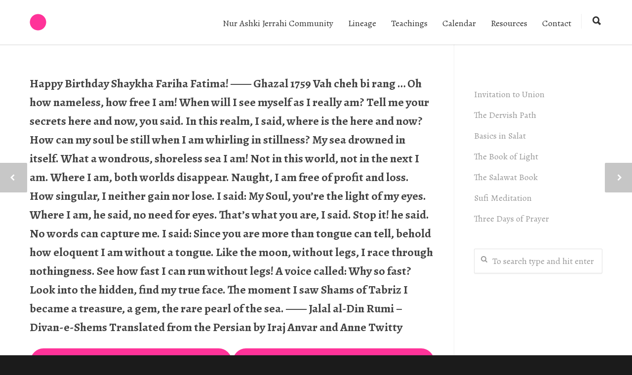

--- FILE ---
content_type: text/html; charset=UTF-8
request_url: https://nurashkijerrahi.org/happy-birthday-shaykha-fariha-fatima-ghazal-1759-vah-cheh-bi-rang-oh-how-nameless-how-free-i-am-when-will-i-see-myself-as-i-really-am-tell-me-your-secrets-here-and-now-you/
body_size: 15952
content:
<!doctype html>
<html lang="en">
<head>
<meta http-equiv="Content-Type" content="text/html; charset=UTF-8" />
<!-- Mobile Specific Metas & Favicons -->
<meta name="viewport" content="width=device-width, initial-scale=1, maximum-scale=1, user-scalable=0"><link rel="shortcut icon" href="http://nurashkijerrahi.org/wp-content/uploads/2016/03/favicon-1.ico"><link rel="apple-touch-icon" href="http://nurashkijerrahi.org/wp-content/uploads/2016/03/najc-dot-57-1.png"><link rel="apple-touch-icon" sizes="120x120" href="http://nurashkijerrahi.org/wp-content/uploads/2016/03/najc-dot-120-1.png"><link rel="apple-touch-icon" sizes="76x76" href="http://nurashkijerrahi.org/wp-content/uploads/2016/03/najc-dot-76-1.png"><link rel="apple-touch-icon" sizes="152x152" href="http://nurashkijerrahi.org/wp-content/uploads/2016/03/najc-dot-152-1.png"><!-- WordPress Stuff -->
                        <script>
                            /* You can add more configuration options to webfontloader by previously defining the WebFontConfig with your options */
                            if ( typeof WebFontConfig === "undefined" ) {
                                WebFontConfig = new Object();
                            }
                            WebFontConfig['google'] = {families: ['Alegreya:400,500,700,800,900,400italic,500italic,700italic,800italic,900italic']};

                            (function() {
                                var wf = document.createElement( 'script' );
                                wf.src = 'https://nurashkijerrahi.org/wp-content/themes/unicon/framework/admin/ReduxCore/assets/js/webfont.js';
                                wf.type = 'text/javascript';
                                wf.async = 'true';
                                var s = document.getElementsByTagName( 'script' )[0];
                                s.parentNode.insertBefore( wf, s );
                            })();
                        </script>
                        <meta name='robots' content='index, follow, max-image-preview:large, max-snippet:-1, max-video-preview:-1' />
	<style>img:is([sizes="auto" i], [sizes^="auto," i]) { contain-intrinsic-size: 3000px 1500px }</style>
	
	<!-- This site is optimized with the Yoast SEO plugin v24.0 - https://yoast.com/wordpress/plugins/seo/ -->
	<title>Happy Birthday Shaykha Fariha Fatima! —— Ghazal 1759 Vah cheh bi rang ... Oh how nameless, how free I am! When will I see myself as I really am? Tell me your secrets here and now, you said. In this realm, I said, where is the here and now? How can my soul be still when I am whirling in stillness? My sea drowned in itself. What a wondrous, shoreless sea I am! Not in this world, not in the next I am. Where I am, both worlds disappear. Naught, I am free of profit and loss. How singular, I neither gain nor lose. I said: My Soul, you’re the light of my eyes. Where I am, he said, no need for eyes. That’s what you are, I said. Stop it! he said. No words can capture me. I said: Since you are more than tongue can tell, behold how eloquent I am without a tongue. Like the moon, without legs, I race through nothingness. See how fast I can run without legs! A voice called: Why so fast? Look into the hidden, find my true face. The moment I saw Shams of Tabriz I became a treasure, a gem, the rare pearl of the sea. —— Jalal al-Din Rumi - Divan-e-Shems Translated from the Persian by Iraj Anvar and Anne Twitty - The Sufi Lodge</title>
	<link rel="canonical" href="https://nurashkijerrahi.org/happy-birthday-shaykha-fariha-fatima-ghazal-1759-vah-cheh-bi-rang-oh-how-nameless-how-free-i-am-when-will-i-see-myself-as-i-really-am-tell-me-your-secrets-here-and-now-you/" />
	<meta property="og:locale" content="en_US" />
	<meta property="og:type" content="article" />
	<meta property="og:title" content="Happy Birthday Shaykha Fariha Fatima! —— Ghazal 1759 Vah cheh bi rang ... Oh how nameless, how free I am! When will I see myself as I really am? Tell me your secrets here and now, you said. In this realm, I said, where is the here and now? How can my soul be still when I am whirling in stillness? My sea drowned in itself. What a wondrous, shoreless sea I am! Not in this world, not in the next I am. Where I am, both worlds disappear. Naught, I am free of profit and loss. How singular, I neither gain nor lose. I said: My Soul, you’re the light of my eyes. Where I am, he said, no need for eyes. That’s what you are, I said. Stop it! he said. No words can capture me. I said: Since you are more than tongue can tell, behold how eloquent I am without a tongue. Like the moon, without legs, I race through nothingness. See how fast I can run without legs! A voice called: Why so fast? Look into the hidden, find my true face. The moment I saw Shams of Tabriz I became a treasure, a gem, the rare pearl of the sea. —— Jalal al-Din Rumi - Divan-e-Shems Translated from the Persian by Iraj Anvar and Anne Twitty - The Sufi Lodge" />
	<meta property="og:description" content="&lt; PREVIOUS NEXT &gt;" />
	<meta property="og:url" content="https://nurashkijerrahi.org/happy-birthday-shaykha-fariha-fatima-ghazal-1759-vah-cheh-bi-rang-oh-how-nameless-how-free-i-am-when-will-i-see-myself-as-i-really-am-tell-me-your-secrets-here-and-now-you/" />
	<meta property="og:site_name" content="The Sufi Lodge" />
	<meta property="article:published_time" content="2019-06-13T18:46:17+00:00" />
	<meta property="article:modified_time" content="2023-03-07T07:20:08+00:00" />
	<meta name="author" content="admin" />
	<meta name="twitter:card" content="summary_large_image" />
	<meta name="twitter:label1" content="Written by" />
	<meta name="twitter:data1" content="admin" />
	<script type="application/ld+json" class="yoast-schema-graph">{"@context":"https://schema.org","@graph":[{"@type":"WebPage","@id":"https://nurashkijerrahi.org/happy-birthday-shaykha-fariha-fatima-ghazal-1759-vah-cheh-bi-rang-oh-how-nameless-how-free-i-am-when-will-i-see-myself-as-i-really-am-tell-me-your-secrets-here-and-now-you/","url":"https://nurashkijerrahi.org/happy-birthday-shaykha-fariha-fatima-ghazal-1759-vah-cheh-bi-rang-oh-how-nameless-how-free-i-am-when-will-i-see-myself-as-i-really-am-tell-me-your-secrets-here-and-now-you/","name":"Happy Birthday Shaykha Fariha Fatima! —— Ghazal 1759 Vah cheh bi rang ... Oh how nameless, how free I am! When will I see myself as I really am? Tell me your secrets here and now, you said. In this realm, I said, where is the here and now? How can my soul be still when I am whirling in stillness? My sea drowned in itself. What a wondrous, shoreless sea I am! Not in this world, not in the next I am. Where I am, both worlds disappear. Naught, I am free of profit and loss. How singular, I neither gain nor lose. I said: My Soul, you’re the light of my eyes. Where I am, he said, no need for eyes. That’s what you are, I said. Stop it! he said. No words can capture me. I said: Since you are more than tongue can tell, behold how eloquent I am without a tongue. Like the moon, without legs, I race through nothingness. See how fast I can run without legs! A voice called: Why so fast? Look into the hidden, find my true face. The moment I saw Shams of Tabriz I became a treasure, a gem, the rare pearl of the sea. —— Jalal al-Din Rumi - Divan-e-Shems Translated from the Persian by Iraj Anvar and Anne Twitty - The Sufi Lodge","isPartOf":{"@id":"https://nurashkijerrahi.org/#website"},"datePublished":"2019-06-13T18:46:17+00:00","dateModified":"2023-03-07T07:20:08+00:00","author":{"@id":"https://nurashkijerrahi.org/#/schema/person/1045eac3f5773d03b9bd6820aa72cd2f"},"breadcrumb":{"@id":"https://nurashkijerrahi.org/happy-birthday-shaykha-fariha-fatima-ghazal-1759-vah-cheh-bi-rang-oh-how-nameless-how-free-i-am-when-will-i-see-myself-as-i-really-am-tell-me-your-secrets-here-and-now-you/#breadcrumb"},"inLanguage":"en","potentialAction":[{"@type":"ReadAction","target":["https://nurashkijerrahi.org/happy-birthday-shaykha-fariha-fatima-ghazal-1759-vah-cheh-bi-rang-oh-how-nameless-how-free-i-am-when-will-i-see-myself-as-i-really-am-tell-me-your-secrets-here-and-now-you/"]}]},{"@type":"BreadcrumbList","@id":"https://nurashkijerrahi.org/happy-birthday-shaykha-fariha-fatima-ghazal-1759-vah-cheh-bi-rang-oh-how-nameless-how-free-i-am-when-will-i-see-myself-as-i-really-am-tell-me-your-secrets-here-and-now-you/#breadcrumb","itemListElement":[{"@type":"ListItem","position":1,"name":"Home","item":"https://nurashkijerrahi.org/"},{"@type":"ListItem","position":2,"name":"Happy Birthday Shaykha Fariha Fatima! —— Ghazal 1759 Vah cheh bi rang &#8230; Oh how nameless, how free I am! When will I see myself as I really am? Tell me your secrets here and now, you said. In this realm, I said, where is the here and now? How can my soul be still when I am whirling in stillness? My sea drowned in itself. What a wondrous, shoreless sea I am! Not in this world, not in the next I am. Where I am, both worlds disappear. Naught, I am free of profit and loss. How singular, I neither gain nor lose. I said: My Soul, you’re the light of my eyes. Where I am, he said, no need for eyes. That’s what you are, I said. Stop it! he said. No words can capture me. I said: Since you are more than tongue can tell, behold how eloquent I am without a tongue. Like the moon, without legs, I race through nothingness. See how fast I can run without legs! A voice called: Why so fast? Look into the hidden, find my true face. The moment I saw Shams of Tabriz I became a treasure, a gem, the rare pearl of the sea. —— Jalal al-Din Rumi &#8211; Divan-e-Shems Translated from the Persian by Iraj Anvar and Anne Twitty"}]},{"@type":"WebSite","@id":"https://nurashkijerrahi.org/#website","url":"https://nurashkijerrahi.org/","name":"The Sufi Lodge","description":"Nur Ashki Jerrahi Community","potentialAction":[{"@type":"SearchAction","target":{"@type":"EntryPoint","urlTemplate":"https://nurashkijerrahi.org/?s={search_term_string}"},"query-input":{"@type":"PropertyValueSpecification","valueRequired":true,"valueName":"search_term_string"}}],"inLanguage":"en"},{"@type":"Person","@id":"https://nurashkijerrahi.org/#/schema/person/1045eac3f5773d03b9bd6820aa72cd2f","name":"admin","image":{"@type":"ImageObject","inLanguage":"en","@id":"https://nurashkijerrahi.org/#/schema/person/image/","url":"https://secure.gravatar.com/avatar/2cec88f8a6ceb082d36a73d0aa99575b?s=96&d=mm&r=g","contentUrl":"https://secure.gravatar.com/avatar/2cec88f8a6ceb082d36a73d0aa99575b?s=96&d=mm&r=g","caption":"admin"},"url":"https://nurashkijerrahi.org/author/nurashkijerrahi/"}]}</script>
	<!-- / Yoast SEO plugin. -->


<script type="text/javascript">
/* <![CDATA[ */
window._wpemojiSettings = {"baseUrl":"https:\/\/s.w.org\/images\/core\/emoji\/15.0.3\/72x72\/","ext":".png","svgUrl":"https:\/\/s.w.org\/images\/core\/emoji\/15.0.3\/svg\/","svgExt":".svg","source":{"concatemoji":"https:\/\/nurashkijerrahi.org\/wp-includes\/js\/wp-emoji-release.min.js?ver=6.7.4"}};
/*! This file is auto-generated */
!function(i,n){var o,s,e;function c(e){try{var t={supportTests:e,timestamp:(new Date).valueOf()};sessionStorage.setItem(o,JSON.stringify(t))}catch(e){}}function p(e,t,n){e.clearRect(0,0,e.canvas.width,e.canvas.height),e.fillText(t,0,0);var t=new Uint32Array(e.getImageData(0,0,e.canvas.width,e.canvas.height).data),r=(e.clearRect(0,0,e.canvas.width,e.canvas.height),e.fillText(n,0,0),new Uint32Array(e.getImageData(0,0,e.canvas.width,e.canvas.height).data));return t.every(function(e,t){return e===r[t]})}function u(e,t,n){switch(t){case"flag":return n(e,"\ud83c\udff3\ufe0f\u200d\u26a7\ufe0f","\ud83c\udff3\ufe0f\u200b\u26a7\ufe0f")?!1:!n(e,"\ud83c\uddfa\ud83c\uddf3","\ud83c\uddfa\u200b\ud83c\uddf3")&&!n(e,"\ud83c\udff4\udb40\udc67\udb40\udc62\udb40\udc65\udb40\udc6e\udb40\udc67\udb40\udc7f","\ud83c\udff4\u200b\udb40\udc67\u200b\udb40\udc62\u200b\udb40\udc65\u200b\udb40\udc6e\u200b\udb40\udc67\u200b\udb40\udc7f");case"emoji":return!n(e,"\ud83d\udc26\u200d\u2b1b","\ud83d\udc26\u200b\u2b1b")}return!1}function f(e,t,n){var r="undefined"!=typeof WorkerGlobalScope&&self instanceof WorkerGlobalScope?new OffscreenCanvas(300,150):i.createElement("canvas"),a=r.getContext("2d",{willReadFrequently:!0}),o=(a.textBaseline="top",a.font="600 32px Arial",{});return e.forEach(function(e){o[e]=t(a,e,n)}),o}function t(e){var t=i.createElement("script");t.src=e,t.defer=!0,i.head.appendChild(t)}"undefined"!=typeof Promise&&(o="wpEmojiSettingsSupports",s=["flag","emoji"],n.supports={everything:!0,everythingExceptFlag:!0},e=new Promise(function(e){i.addEventListener("DOMContentLoaded",e,{once:!0})}),new Promise(function(t){var n=function(){try{var e=JSON.parse(sessionStorage.getItem(o));if("object"==typeof e&&"number"==typeof e.timestamp&&(new Date).valueOf()<e.timestamp+604800&&"object"==typeof e.supportTests)return e.supportTests}catch(e){}return null}();if(!n){if("undefined"!=typeof Worker&&"undefined"!=typeof OffscreenCanvas&&"undefined"!=typeof URL&&URL.createObjectURL&&"undefined"!=typeof Blob)try{var e="postMessage("+f.toString()+"("+[JSON.stringify(s),u.toString(),p.toString()].join(",")+"));",r=new Blob([e],{type:"text/javascript"}),a=new Worker(URL.createObjectURL(r),{name:"wpTestEmojiSupports"});return void(a.onmessage=function(e){c(n=e.data),a.terminate(),t(n)})}catch(e){}c(n=f(s,u,p))}t(n)}).then(function(e){for(var t in e)n.supports[t]=e[t],n.supports.everything=n.supports.everything&&n.supports[t],"flag"!==t&&(n.supports.everythingExceptFlag=n.supports.everythingExceptFlag&&n.supports[t]);n.supports.everythingExceptFlag=n.supports.everythingExceptFlag&&!n.supports.flag,n.DOMReady=!1,n.readyCallback=function(){n.DOMReady=!0}}).then(function(){return e}).then(function(){var e;n.supports.everything||(n.readyCallback(),(e=n.source||{}).concatemoji?t(e.concatemoji):e.wpemoji&&e.twemoji&&(t(e.twemoji),t(e.wpemoji)))}))}((window,document),window._wpemojiSettings);
/* ]]> */
</script>
<style id='wp-emoji-styles-inline-css' type='text/css'>

	img.wp-smiley, img.emoji {
		display: inline !important;
		border: none !important;
		box-shadow: none !important;
		height: 1em !important;
		width: 1em !important;
		margin: 0 0.07em !important;
		vertical-align: -0.1em !important;
		background: none !important;
		padding: 0 !important;
	}
</style>
<link rel='stylesheet' id='wp-block-library-css' href='https://nurashkijerrahi.org/wp-includes/css/dist/block-library/style.min.css?ver=6.7.4' type='text/css' media='all' />
<style id='powerpress-player-block-style-inline-css' type='text/css'>


</style>
<style id='classic-theme-styles-inline-css' type='text/css'>
/*! This file is auto-generated */
.wp-block-button__link{color:#fff;background-color:#32373c;border-radius:9999px;box-shadow:none;text-decoration:none;padding:calc(.667em + 2px) calc(1.333em + 2px);font-size:1.125em}.wp-block-file__button{background:#32373c;color:#fff;text-decoration:none}
</style>
<style id='global-styles-inline-css' type='text/css'>
:root{--wp--preset--aspect-ratio--square: 1;--wp--preset--aspect-ratio--4-3: 4/3;--wp--preset--aspect-ratio--3-4: 3/4;--wp--preset--aspect-ratio--3-2: 3/2;--wp--preset--aspect-ratio--2-3: 2/3;--wp--preset--aspect-ratio--16-9: 16/9;--wp--preset--aspect-ratio--9-16: 9/16;--wp--preset--color--black: #000000;--wp--preset--color--cyan-bluish-gray: #abb8c3;--wp--preset--color--white: #ffffff;--wp--preset--color--pale-pink: #f78da7;--wp--preset--color--vivid-red: #cf2e2e;--wp--preset--color--luminous-vivid-orange: #ff6900;--wp--preset--color--luminous-vivid-amber: #fcb900;--wp--preset--color--light-green-cyan: #7bdcb5;--wp--preset--color--vivid-green-cyan: #00d084;--wp--preset--color--pale-cyan-blue: #8ed1fc;--wp--preset--color--vivid-cyan-blue: #0693e3;--wp--preset--color--vivid-purple: #9b51e0;--wp--preset--gradient--vivid-cyan-blue-to-vivid-purple: linear-gradient(135deg,rgba(6,147,227,1) 0%,rgb(155,81,224) 100%);--wp--preset--gradient--light-green-cyan-to-vivid-green-cyan: linear-gradient(135deg,rgb(122,220,180) 0%,rgb(0,208,130) 100%);--wp--preset--gradient--luminous-vivid-amber-to-luminous-vivid-orange: linear-gradient(135deg,rgba(252,185,0,1) 0%,rgba(255,105,0,1) 100%);--wp--preset--gradient--luminous-vivid-orange-to-vivid-red: linear-gradient(135deg,rgba(255,105,0,1) 0%,rgb(207,46,46) 100%);--wp--preset--gradient--very-light-gray-to-cyan-bluish-gray: linear-gradient(135deg,rgb(238,238,238) 0%,rgb(169,184,195) 100%);--wp--preset--gradient--cool-to-warm-spectrum: linear-gradient(135deg,rgb(74,234,220) 0%,rgb(151,120,209) 20%,rgb(207,42,186) 40%,rgb(238,44,130) 60%,rgb(251,105,98) 80%,rgb(254,248,76) 100%);--wp--preset--gradient--blush-light-purple: linear-gradient(135deg,rgb(255,206,236) 0%,rgb(152,150,240) 100%);--wp--preset--gradient--blush-bordeaux: linear-gradient(135deg,rgb(254,205,165) 0%,rgb(254,45,45) 50%,rgb(107,0,62) 100%);--wp--preset--gradient--luminous-dusk: linear-gradient(135deg,rgb(255,203,112) 0%,rgb(199,81,192) 50%,rgb(65,88,208) 100%);--wp--preset--gradient--pale-ocean: linear-gradient(135deg,rgb(255,245,203) 0%,rgb(182,227,212) 50%,rgb(51,167,181) 100%);--wp--preset--gradient--electric-grass: linear-gradient(135deg,rgb(202,248,128) 0%,rgb(113,206,126) 100%);--wp--preset--gradient--midnight: linear-gradient(135deg,rgb(2,3,129) 0%,rgb(40,116,252) 100%);--wp--preset--font-size--small: 13px;--wp--preset--font-size--medium: 20px;--wp--preset--font-size--large: 36px;--wp--preset--font-size--x-large: 42px;--wp--preset--spacing--20: 0.44rem;--wp--preset--spacing--30: 0.67rem;--wp--preset--spacing--40: 1rem;--wp--preset--spacing--50: 1.5rem;--wp--preset--spacing--60: 2.25rem;--wp--preset--spacing--70: 3.38rem;--wp--preset--spacing--80: 5.06rem;--wp--preset--shadow--natural: 6px 6px 9px rgba(0, 0, 0, 0.2);--wp--preset--shadow--deep: 12px 12px 50px rgba(0, 0, 0, 0.4);--wp--preset--shadow--sharp: 6px 6px 0px rgba(0, 0, 0, 0.2);--wp--preset--shadow--outlined: 6px 6px 0px -3px rgba(255, 255, 255, 1), 6px 6px rgba(0, 0, 0, 1);--wp--preset--shadow--crisp: 6px 6px 0px rgba(0, 0, 0, 1);}:where(.is-layout-flex){gap: 0.5em;}:where(.is-layout-grid){gap: 0.5em;}body .is-layout-flex{display: flex;}.is-layout-flex{flex-wrap: wrap;align-items: center;}.is-layout-flex > :is(*, div){margin: 0;}body .is-layout-grid{display: grid;}.is-layout-grid > :is(*, div){margin: 0;}:where(.wp-block-columns.is-layout-flex){gap: 2em;}:where(.wp-block-columns.is-layout-grid){gap: 2em;}:where(.wp-block-post-template.is-layout-flex){gap: 1.25em;}:where(.wp-block-post-template.is-layout-grid){gap: 1.25em;}.has-black-color{color: var(--wp--preset--color--black) !important;}.has-cyan-bluish-gray-color{color: var(--wp--preset--color--cyan-bluish-gray) !important;}.has-white-color{color: var(--wp--preset--color--white) !important;}.has-pale-pink-color{color: var(--wp--preset--color--pale-pink) !important;}.has-vivid-red-color{color: var(--wp--preset--color--vivid-red) !important;}.has-luminous-vivid-orange-color{color: var(--wp--preset--color--luminous-vivid-orange) !important;}.has-luminous-vivid-amber-color{color: var(--wp--preset--color--luminous-vivid-amber) !important;}.has-light-green-cyan-color{color: var(--wp--preset--color--light-green-cyan) !important;}.has-vivid-green-cyan-color{color: var(--wp--preset--color--vivid-green-cyan) !important;}.has-pale-cyan-blue-color{color: var(--wp--preset--color--pale-cyan-blue) !important;}.has-vivid-cyan-blue-color{color: var(--wp--preset--color--vivid-cyan-blue) !important;}.has-vivid-purple-color{color: var(--wp--preset--color--vivid-purple) !important;}.has-black-background-color{background-color: var(--wp--preset--color--black) !important;}.has-cyan-bluish-gray-background-color{background-color: var(--wp--preset--color--cyan-bluish-gray) !important;}.has-white-background-color{background-color: var(--wp--preset--color--white) !important;}.has-pale-pink-background-color{background-color: var(--wp--preset--color--pale-pink) !important;}.has-vivid-red-background-color{background-color: var(--wp--preset--color--vivid-red) !important;}.has-luminous-vivid-orange-background-color{background-color: var(--wp--preset--color--luminous-vivid-orange) !important;}.has-luminous-vivid-amber-background-color{background-color: var(--wp--preset--color--luminous-vivid-amber) !important;}.has-light-green-cyan-background-color{background-color: var(--wp--preset--color--light-green-cyan) !important;}.has-vivid-green-cyan-background-color{background-color: var(--wp--preset--color--vivid-green-cyan) !important;}.has-pale-cyan-blue-background-color{background-color: var(--wp--preset--color--pale-cyan-blue) !important;}.has-vivid-cyan-blue-background-color{background-color: var(--wp--preset--color--vivid-cyan-blue) !important;}.has-vivid-purple-background-color{background-color: var(--wp--preset--color--vivid-purple) !important;}.has-black-border-color{border-color: var(--wp--preset--color--black) !important;}.has-cyan-bluish-gray-border-color{border-color: var(--wp--preset--color--cyan-bluish-gray) !important;}.has-white-border-color{border-color: var(--wp--preset--color--white) !important;}.has-pale-pink-border-color{border-color: var(--wp--preset--color--pale-pink) !important;}.has-vivid-red-border-color{border-color: var(--wp--preset--color--vivid-red) !important;}.has-luminous-vivid-orange-border-color{border-color: var(--wp--preset--color--luminous-vivid-orange) !important;}.has-luminous-vivid-amber-border-color{border-color: var(--wp--preset--color--luminous-vivid-amber) !important;}.has-light-green-cyan-border-color{border-color: var(--wp--preset--color--light-green-cyan) !important;}.has-vivid-green-cyan-border-color{border-color: var(--wp--preset--color--vivid-green-cyan) !important;}.has-pale-cyan-blue-border-color{border-color: var(--wp--preset--color--pale-cyan-blue) !important;}.has-vivid-cyan-blue-border-color{border-color: var(--wp--preset--color--vivid-cyan-blue) !important;}.has-vivid-purple-border-color{border-color: var(--wp--preset--color--vivid-purple) !important;}.has-vivid-cyan-blue-to-vivid-purple-gradient-background{background: var(--wp--preset--gradient--vivid-cyan-blue-to-vivid-purple) !important;}.has-light-green-cyan-to-vivid-green-cyan-gradient-background{background: var(--wp--preset--gradient--light-green-cyan-to-vivid-green-cyan) !important;}.has-luminous-vivid-amber-to-luminous-vivid-orange-gradient-background{background: var(--wp--preset--gradient--luminous-vivid-amber-to-luminous-vivid-orange) !important;}.has-luminous-vivid-orange-to-vivid-red-gradient-background{background: var(--wp--preset--gradient--luminous-vivid-orange-to-vivid-red) !important;}.has-very-light-gray-to-cyan-bluish-gray-gradient-background{background: var(--wp--preset--gradient--very-light-gray-to-cyan-bluish-gray) !important;}.has-cool-to-warm-spectrum-gradient-background{background: var(--wp--preset--gradient--cool-to-warm-spectrum) !important;}.has-blush-light-purple-gradient-background{background: var(--wp--preset--gradient--blush-light-purple) !important;}.has-blush-bordeaux-gradient-background{background: var(--wp--preset--gradient--blush-bordeaux) !important;}.has-luminous-dusk-gradient-background{background: var(--wp--preset--gradient--luminous-dusk) !important;}.has-pale-ocean-gradient-background{background: var(--wp--preset--gradient--pale-ocean) !important;}.has-electric-grass-gradient-background{background: var(--wp--preset--gradient--electric-grass) !important;}.has-midnight-gradient-background{background: var(--wp--preset--gradient--midnight) !important;}.has-small-font-size{font-size: var(--wp--preset--font-size--small) !important;}.has-medium-font-size{font-size: var(--wp--preset--font-size--medium) !important;}.has-large-font-size{font-size: var(--wp--preset--font-size--large) !important;}.has-x-large-font-size{font-size: var(--wp--preset--font-size--x-large) !important;}
:where(.wp-block-post-template.is-layout-flex){gap: 1.25em;}:where(.wp-block-post-template.is-layout-grid){gap: 1.25em;}
:where(.wp-block-columns.is-layout-flex){gap: 2em;}:where(.wp-block-columns.is-layout-grid){gap: 2em;}
:root :where(.wp-block-pullquote){font-size: 1.5em;line-height: 1.6;}
</style>
<link rel='stylesheet' id='wpdm-font-awesome-css' href='https://nurashkijerrahi.org/wp-content/plugins/download-manager/assets/fontawesome/css/all.min.css?ver=6.7.4' type='text/css' media='all' />
<link rel='stylesheet' id='wpdm-frontend-css-css' href='https://nurashkijerrahi.org/wp-content/plugins/download-manager/assets/bootstrap/css/bootstrap.min.css?ver=6.7.4' type='text/css' media='all' />
<link rel='stylesheet' id='wpdm-front-css' href='https://nurashkijerrahi.org/wp-content/plugins/download-manager/assets/css/front.css?ver=6.7.4' type='text/css' media='all' />
<link rel='stylesheet' id='tp_twitter_plugin_css-css' href='https://nurashkijerrahi.org/wp-content/plugins/recent-tweets-widget/tp_twitter_plugin.css?ver=1.0' type='text/css' media='screen' />
<link rel='stylesheet' id='wp-next-post-navi-style-css' href='https://nurashkijerrahi.org/wp-content/plugins/wp-next-post-navi/style.css?ver=6.7.4' type='text/css' media='all' />
<link rel='stylesheet' id='parent-style-css' href='https://nurashkijerrahi.org/wp-content/themes/unicon/style.css?ver=6.7.4' type='text/css' media='all' />
<link rel='stylesheet' id='stylesheet-css' href='https://nurashkijerrahi.org/wp-content/themes/unicon-child/style.css?ver=1' type='text/css' media='all' />
<link rel='stylesheet' id='js_composer_front-css' href='https://nurashkijerrahi.org/wp-content/plugins/js_composer/assets/css/js_composer.min.css?ver=6.1' type='text/css' media='all' />
<link rel='stylesheet' id='shortcodes-css' href='https://nurashkijerrahi.org/wp-content/themes/unicon/framework/css/shortcodes.css?ver=6.7.4' type='text/css' media='all' />
<link rel='stylesheet' id='responsive-css' href='https://nurashkijerrahi.org/wp-content/themes/unicon/framework/css/responsive.css?ver=6.7.4' type='text/css' media='all' />
<style id='akismet-widget-style-inline-css' type='text/css'>

			.a-stats {
				--akismet-color-mid-green: #357b49;
				--akismet-color-white: #fff;
				--akismet-color-light-grey: #f6f7f7;

				max-width: 350px;
				width: auto;
			}

			.a-stats * {
				all: unset;
				box-sizing: border-box;
			}

			.a-stats strong {
				font-weight: 600;
			}

			.a-stats a.a-stats__link,
			.a-stats a.a-stats__link:visited,
			.a-stats a.a-stats__link:active {
				background: var(--akismet-color-mid-green);
				border: none;
				box-shadow: none;
				border-radius: 8px;
				color: var(--akismet-color-white);
				cursor: pointer;
				display: block;
				font-family: -apple-system, BlinkMacSystemFont, 'Segoe UI', 'Roboto', 'Oxygen-Sans', 'Ubuntu', 'Cantarell', 'Helvetica Neue', sans-serif;
				font-weight: 500;
				padding: 12px;
				text-align: center;
				text-decoration: none;
				transition: all 0.2s ease;
			}

			/* Extra specificity to deal with TwentyTwentyOne focus style */
			.widget .a-stats a.a-stats__link:focus {
				background: var(--akismet-color-mid-green);
				color: var(--akismet-color-white);
				text-decoration: none;
			}

			.a-stats a.a-stats__link:hover {
				filter: brightness(110%);
				box-shadow: 0 4px 12px rgba(0, 0, 0, 0.06), 0 0 2px rgba(0, 0, 0, 0.16);
			}

			.a-stats .count {
				color: var(--akismet-color-white);
				display: block;
				font-size: 1.5em;
				line-height: 1.4;
				padding: 0 13px;
				white-space: nowrap;
			}
		
</style>
<link rel='stylesheet' id='mediaelementjs-styles-css' href='http://nurashkijerrahi.org/wp-content/plugins/media-element-html5-video-and-audio-player/mediaelement/v4/mediaelementplayer.min.css?ver=6.7.4' type='text/css' media='all' />
<link rel='stylesheet' id='mediaelementjs-styles-legacy-css' href='http://nurashkijerrahi.org/wp-content/plugins/media-element-html5-video-and-audio-player/mediaelement/v4/mediaelementplayer-legacy.min.css?ver=6.7.4' type='text/css' media='all' />
<link rel='stylesheet' id='ws-plugin--s2member-css' href='https://nurashkijerrahi.org/wp-content/plugins/s2member/s2member-o.php?ws_plugin__s2member_css=1&#038;qcABC=1&#038;ver=241114-1272379057' type='text/css' media='all' />
<script type="text/javascript" src="https://nurashkijerrahi.org/wp-includes/js/jquery/jquery.min.js?ver=3.7.1" id="jquery-core-js"></script>
<script type="text/javascript" src="https://nurashkijerrahi.org/wp-includes/js/jquery/jquery-migrate.min.js?ver=3.4.1" id="jquery-migrate-js"></script>
<script type="text/javascript" src="https://nurashkijerrahi.org/wp-content/plugins/download-manager/assets/bootstrap/js/popper.min.js?ver=6.7.4" id="wpdm-poper-js"></script>
<script type="text/javascript" src="https://nurashkijerrahi.org/wp-content/plugins/download-manager/assets/bootstrap/js/bootstrap.min.js?ver=6.7.4" id="wpdm-frontend-js-js"></script>
<script type="text/javascript" id="wpdm-frontjs-js-extra">
/* <![CDATA[ */
var wpdm_url = {"home":"https:\/\/nurashkijerrahi.org\/","site":"https:\/\/nurashkijerrahi.org\/","ajax":"https:\/\/nurashkijerrahi.org\/wp-admin\/admin-ajax.php"};
var wpdm_js = {"spinner":"<i class=\"fas fa-sun fa-spin\"><\/i>","client_id":"7610d611ab19e0d04a38ccc199d6ec90"};
var wpdm_strings = {"pass_var":"Password Verified!","pass_var_q":"Please click following button to start download.","start_dl":"Start Download"};
/* ]]> */
</script>
<script type="text/javascript" src="https://nurashkijerrahi.org/wp-content/plugins/download-manager/assets/js/front.js?ver=3.3.04" id="wpdm-frontjs-js"></script>
<script type="text/javascript" src="http://nurashkijerrahi.org/wp-content/plugins/media-element-html5-video-and-audio-player/mediaelement/v4/mediaelement-and-player.min.js?ver=4.2.8" id="mediaelementjs-scripts-js"></script>
<link rel="https://api.w.org/" href="https://nurashkijerrahi.org/wp-json/" /><link rel="alternate" title="JSON" type="application/json" href="https://nurashkijerrahi.org/wp-json/wp/v2/posts/9513" /><link rel="EditURI" type="application/rsd+xml" title="RSD" href="https://nurashkijerrahi.org/xmlrpc.php?rsd" />
<link rel='shortlink' href='https://nurashkijerrahi.org/?p=9513' />
<link rel="alternate" title="oEmbed (JSON)" type="application/json+oembed" href="https://nurashkijerrahi.org/wp-json/oembed/1.0/embed?url=https%3A%2F%2Fnurashkijerrahi.org%2Fhappy-birthday-shaykha-fariha-fatima-ghazal-1759-vah-cheh-bi-rang-oh-how-nameless-how-free-i-am-when-will-i-see-myself-as-i-really-am-tell-me-your-secrets-here-and-now-you%2F" />
<link rel="alternate" title="oEmbed (XML)" type="text/xml+oembed" href="https://nurashkijerrahi.org/wp-json/oembed/1.0/embed?url=https%3A%2F%2Fnurashkijerrahi.org%2Fhappy-birthday-shaykha-fariha-fatima-ghazal-1759-vah-cheh-bi-rang-oh-how-nameless-how-free-i-am-when-will-i-see-myself-as-i-really-am-tell-me-your-secrets-here-and-now-you%2F&#038;format=xml" />
<link type="text/css" rel="stylesheet" href="http://nurashkijerrahi.org/wp-content/plugins/category-specific-rss-feed-menu/wp_cat_rss_style.css" />
            <script type="text/javascript"><!--
                                function powerpress_pinw(pinw_url){window.open(pinw_url, 'PowerPressPlayer','toolbar=0,status=0,resizable=1,width=460,height=320');	return false;}
                //-->
            </script>
            <style type="text/css">
					.wp-next-post-navi a{
					text-decoration: none;
font:bold 16px sans-serif, arial;
color: #666;
					}
				 </style><style type="text/css">
body{ font: 400 18px Alegreya, Arial, Helvetica, sans-serif; color: #333333; line-height: 1.6;} .wrapall, .boxed-layout{ background-color: #ffffff; } body.page-template-page-blank-php{ background: #ffffff !important; } h1, .title-h1{ font: 400 36px Alegreya, Arial, Helvetica, sans-serif; color: #333333; } h2{ font: 400 24px Alegreya, Arial, Helvetica, sans-serif; color: #333333; } h3{ font: 400 18px Alegreya, Arial, Helvetica, sans-serif; color: #333333; } h4{ font: 400 18px Alegreya, Arial, Helvetica, sans-serif; color: #333333; } h5{ font: 400 18px Alegreya, Arial, Helvetica, sans-serif; color: #333333; } h6{ font: 400 16px Alegreya, Arial, Helvetica, sans-serif; color: #333333; } .title{ font-family: 'Alegreya', Arial, Helvetica, sans-serif; } h1 a, h2 a, h3 a, h4 a, h5 a, h6 a { font-weight: inherit; color: inherit; } h1 a:hover, h2 a:hover, h3 a:hover, h4 a:hover, h5 a:hover, h6 a:hover, a:hover h1, a:hover h2, a:hover h3, a:hover h4, a:hover h5, a:hover h6 { color: #333333; } a{ color: #ff3399; } a:hover{ color: #333333; } input[type='text'], input[type='password'], input[type='email'], input[type='tel'], input[type='date'], input[type='number'], textarea, select { font-family: Alegreya, Arial, Helvetica, sans-serif; font-size: 18px; } #sidebar .widget h3{ font: 400 18px Alegreya, Arial, Helvetica, sans-serif; color: #444444; } .container .twelve.alt.sidebar-right, .container .twelve.alt.sidebar-left, #sidebar.sidebar-right #sidebar-widgets, #sidebar.sidebar-left #sidebar-widgets{ border-color: #efefef;} #topbar{ background: #f5f5f5; color: #777777; } #topbar a{ color: #999999; } #topbar a:hover{ color: #333333; } @media only screen and (max-width: 767px) { #topbar .topbar-col1{ background: #f5f5f5; } } /* Navigation */ #navigation > ul > li > a{ font: 400 18px Alegreya, Arial, Helvetica, sans-serif; color: #333333; } #navigation > ul > li:hover > a, #navigation > ul > li > a:hover { color: #ff3399; } #navigation li.current-menu-item > a:hover, #navigation li.current-page-ancestor > a:hover, #navigation li.current-menu-ancestor > a:hover, #navigation li.current-menu-parent > a:hover, #navigation li.current_page_ancestor > a:hover, #navigation > ul > li.sfHover > a { color: #ff3399; } #navigation li.current-menu-item > a, #navigation li.current-page-ancestor > a, #navigation li.current-menu-ancestor > a, #navigation li.current-menu-parent > a, #navigation li.current_page_ancestor > a { color: #ff3399; } #navigation ul li:hover{ border-color: #ff3399; } #navigation li.current-menu-item, #navigation li.current-page-ancestor, #navigation li.current-menu-ancestor, #navigation li.current-menu-parent, #navigation li.current_page_ancestor{ border-color: #ff3399; } #navigation .sub-menu{ background: #262626; } #navigation .sub-menu li a{ font: 400 18px Alegreya, Arial, Helvetica, sans-serif; color: #bbbbbb; } #navigation .sub-menu li a:hover{ color: #ffffff; } #navigation .sub-menu li.current_page_item > a, #navigation .sub-menu li.current_page_item > a:hover, #navigation .sub-menu li.current-menu-item > a, #navigation .sub-menu li.current-menu-item > a:hover, #navigation .sub-menu li.current-page-ancestor > a, #navigation .sub-menu li.current-page-ancestor > a:hover, #navigation .sub-menu li.current-menu-ancestor > a, #navigation .sub-menu li.current-menu-ancestor > a:hover, #navigation .sub-menu li.current-menu-parent > a, #navigation .sub-menu li.current-menu-parent > a:hover, #navigation .sub-menu li.current_page_ancestor > a, #navigation .sub-menu li.current_page_ancestor > a:hover{ color: #ffffff; } #navigation .sub-menu li a, #navigation .sub-menu ul li a{ border-color: #333333; } #navigation > ul > li.megamenu > ul.sub-menu{ background: #262626; border-color: #ff3399; } #navigation > ul > li.megamenu > ul > li { border-right-color: #333333 !important; } #navigation > ul > li.megamenu ul li a{ color:#bbbbbb; } #navigation > ul > li.megamenu > ul > li > a { color:#ffffff; } #navigation > ul > li.megamenu > ul ul li a:hover, #header #navigation > ul > li.megamenu > ul ul li.current-menu-item a { color: #ffffff !important; background-color: #333333 !important; } /* Header General */ #search-btn, #shopping-btn, #close-search-btn { color: #333333; } #search-btn:hover, #shopping-btn:hover, #close-search-btn:hover { color: #999999; } #slogan{ font: 400 20px Open Sans, Arial, Helvetica, sans-serif; color: #777777; margin-top: 26px; } /* Mobile Header */ #mobile-navigation{ background: #262626; } #mobile-navigation ul li a{ font: 400 18px Alegreya, Arial, Helvetica, sans-serif; color: #bbbbbb; border-bottom-color: #333333 !important; } #mobile-navigation ul li a:hover, #mobile-navigation ul li a:hover [class^='fa-'], #mobile-navigation li.open > a, #mobile-navigation ul li.current-menu-item > a, #mobile-navigation ul li.current-menu-ancestor > a{ color: #ffffff; } body #mobile-navigation li.open > a [class^='fa-']{ color: #ffffff; } #mobile-navigation form, #mobile-navigation form input{ background: #444444; color: #cccccc; } #mobile-navigation form:before{ color: #cccccc; } #mobile-header{ background: #ffffff; height: 90px; } #mobile-navigation-btn, #mobile-cart-btn, #mobile-shopping-btn{ color: #333333; line-height: 90px; } #mobile-navigation-btn:hover, #mobile-cart-btn:hover, #mobile-shopping-btn:hover { color: #999999; } #mobile-header .logo{ margin-top: 28px; } /* Header V1 */ #header.header-v1 { height: 90px; background: #ffffff; } .header-v1 .logo{ margin-top: 28px; } .header-v1 #navigation > ul > li{ height: 90px; padding-top: 35px; } .header-v1 #navigation .sub-menu{ top: 90px; } .header-v1 .header-icons-divider{ line-height: 90px; background: #efefef; } #header.header-v1 .widget_shopping_cart{ top: 90px; } .header-v1 #search-btn, .header-v1 #close-search-btn, .header-v1 #shopping-btn{ line-height: 90px; } .header-v1 #search-top, .header-v1 #search-top input{ height: 90px; } .header-v1 #search-top input{ color: #333333; font-family: Alegreya, Arial, Helvetica, sans-serif; } /* Header V3 */ #header.header-v3 { background: #ffffff; } .header-v3 .navigation-wrap{ background: #ffffff; border-top: 1px solid #efefef; } .header-v3 .logo { margin-top: 30px; margin-bottom: 30px; } /* Header V4 */ #header.header-v4 { background: #ffffff; } .header-v4 .navigation-wrap{ background: #ffffff; border-top: 1px solid #efefef; } .header-v4 .logo { margin-top: 30px; margin-bottom: 30px; } /* Transparent Header */ #transparentimage{ padding: 90px 0 0 0; } .header-is-transparent #mobile-navigation{ top: 90px; } /* Stuck */ .stuck{ background: #ffffff; } /* Titlebars */ .titlebar h1, .title-h1{ font: 400 22px Alegreya, Arial, Helvetica, sans-serif; color: #333333; } #fulltitle{ background: #f9f9f9; border-bottom: 1px solid #efefef; } #breadcrumbs{ margin-top: 6px; } #breadcrumbs, #breadcrumbs a{ font: 400 13px Alegreya, Arial, Helvetica, sans-serif; color: #aaaaaa; } #breadcrumbs a:hover{ color: #666666; } #fullimagecenter h1, #transparentimage h1, #fullimagecenter .title-h1, #transparentimage .title-h1{ font: 400 42px Alegreya, Arial, Helvetica, sans-serif; color: #333333; text-transform: ; letter-spacing: 1px; text-align: left; } /* Footer */ #footer .widget h3{ font: 400 18px Alegreya, Arial, Helvetica, sans-serif; color: #ffffff; } #footer{ color: #333333; border-top: 10px none #ff3399; } #footer{ background-color: #dddddd; } #footer a, #footer .widget ul li:after { color: #333333; } #footer a:hover, #footer .widget ul li:hover:after { color: #444444; } #footer .widget ul li{ border-bottom-color: #cccccc; } /* Copyright */ #copyright{ background: #1b1b1b; color: #777777; } #copyright a { color: #999999; } #copyright a:hover { color: #cccccc; } /* Color Accent */ .highlight{color:#ff3399 !important;} ::selection{ background: #ff3399; } ::-moz-selection { background: #ff3399; } #shopping-btn span{background:#ff3399;} .blog-page .post h1 a:hover,.blog-page .post h2 a:hover{color:#ff3399;} .entry-image .entry-overlay{background:#ff3399;} .entry-quote a:hover{background:#ff3399;} .entry-link a:hover{background:#ff3399;} .blog-single .entry-tags a:hover{color:#ff3399;} .sharebox ul li a:hover{color:#ff3399;} .commentlist li.bypostauthor .comment-text{border-color: #ff3399;} #pagination .current a{background:#ff3399;} #filters ul li a:hover{color:#ff3399;} #filters ul li a.active{color:#ff3399;} #back-to-top a:hover{background-color:#ff3399;} #sidebar .widget ul li a:hover{color:#ff3399;} #sidebar .widget ul li:hover:after{color:#ff3399;} .widget_tag_cloud a:hover,.widget_product_tag_cloud a:hover{background:#ff3399;border-color:#ff3399;} .widget_portfolio .portfolio-widget-item .portfolio-overlay{background:#ff3399;} #sidebar .widget_nav_menu ul li a:hover{color:#ff3399;} #footer .widget_tag_cloud a:hover,#footer .widget_product_tag_cloud a:hover{background:#ff3399;border-color:#ff3399;} /* Shortcodes */ .box.style-2{border-top-color:#ff3399;} .box.style-4{border-color:#ff3399;} .box.style-6{background:#ff3399;} a.button,input[type=submit],button,.minti_button{background:#ff3399;border-color:#ff3399;} a.button.color-2{color:#ff3399;border-color:#ff3399;} a.button.color-3{background:#ff3399;border-color:#ff3399;} a.button.color-9{color:#ff3399;} a.button.color-6:hover{background:#ff3399;border-color:#ff3399;} a.button.color-7:hover{background:#ff3399;border-color:#ff3399;} .counter-number{color:#ff3399;} .divider-title.align-center:after, .divider-title.align-left:after { background-color:#ff3399 } .divider5{border-bottom-color:#ff3399;} .dropcap.dropcap-circle{background-color:#ff3399;} .dropcap.dropcap-box{background-color:#ff3399;} .dropcap.dropcap-color{color:#ff3399;} .toggle .toggle-title.active, .color-light .toggle .toggle-title.active{ background:#ff3399; border-color: #ff3399;} .iconbox-style-1.icon-color-accent i.boxicon,.iconbox-style-2.icon-color-accent i.boxicon,.iconbox-style-3.icon-color-accent i.boxicon,.iconbox-style-8.icon-color-accent i.boxicon,.iconbox-style-9.icon-color-accent i.boxicon{color:#ff3399!important;} .iconbox-style-4.icon-color-accent i.boxicon,.iconbox-style-5.icon-color-accent i.boxicon,.iconbox-style-6.icon-color-accent i.boxicon,.iconbox-style-7.icon-color-accent i.boxicon,.flip .icon-color-accent.card .back{background:#ff3399;} .latest-blog .blog-item .blog-overlay{background:#ff3399;} .latest-blog .blog-item .blog-pic i{color:#ff3399;} .latest-blog .blog-item h4 a:hover{color:#ff3399;} .progressbar .progress-percentage{background:#ff3399;} .wpb_widgetised_column .widget ul li a:hover{color:#ff3399;} .wpb_widgetised_column .widget ul li:hover:after{color:#ff3399;} .wpb_accordion .wpb_accordion_wrapper .ui-state-active .ui-icon{background-color:#ff3399;} .wpb_accordion .wpb_accordion_wrapper .ui-state-active.wpb_accordion_header a{color:#ff3399;} .wpb_accordion .wpb_accordion_wrapper .wpb_accordion_header a:hover,.wpb_accordion .wpb_accordion_wrapper .wpb_accordion_header a:hover .ui-state-default .ui-icon{color:#ff3399;} .wpb_accordion .wpb_accordion_wrapper .wpb_accordion_header:hover .ui-icon{background-color:#ff3399!important;} .wpb_content_element.wpb_tabs .wpb_tabs_nav li.ui-tabs-active{border-bottom-color:#ff3399;} .portfolio-item h4 a:hover{ color: #ff3399; } .portfolio-filters ul li a:hover { color: #ff3399; } .portfolio-filters ul li a.active { color: #ff3399; } .portfolio-overlay-icon .portfolio-overlay{ background: #ff3399; } .portfolio-overlay-icon i{ color: #ff3399; } .portfolio-overlay-effect .portfolio-overlay{ background: #ff3399; } .portfolio-overlay-name .portfolio-overlay{ background: #ff3399; } .portfolio-detail-attributes ul li a:hover{ color: #ff3399; } a.catimage:hover .catimage-text{ background: #ff3399; } /* WooCommerce */ .products li h3{font: 400 18px Alegreya, Arial, Helvetica, sans-serif; color: #333333;} .woocommerce .button.checkout-button{background:#ff3399;border-color:#ff3399;} .woocommerce .products .onsale{background:#ff3399;} .product .onsale{background:#ff3399;} button.single_add_to_cart_button:hover{background:#ff3399;} .woocommerce-tabs > ul > li.active a{color:#ff3399;border-bottom-color:#ff3399;} p.stars a:hover{background:#ff3399;} p.stars a.active,p.stars a.active:after{background:#ff3399;} .product_list_widget a{color:#ff3399;} .woocommerce .widget_layered_nav li.chosen a{color:#ff3399!important;} .woocommerce .widget_product_categories > ul > li.current-cat > a{color:#ff3399!important;} .woocommerce .widget_product_categories > ul > li.current-cat:after{color:#ff3399!important;} .woocommerce-message{ background: #ff3399; } .bbp-topics-front ul.super-sticky .bbp-topic-title:before, .bbp-topics ul.super-sticky .bbp-topic-title:before, .bbp-topics ul.sticky .bbp-topic-title:before, .bbp-forum-content ul.sticky .bbp-topic-title:before{color: #ff3399!important; } #subscription-toggle a:hover{ background: #ff3399; } .bbp-pagination-links span.current{ background: #ff3399; } div.wpcf7-mail-sent-ok,div.wpcf7-mail-sent-ng,div.wpcf7-spam-blocked,div.wpcf7-validation-errors{ background: #ff3399; } .wpcf7-not-valid{ border-color: #ff3399 !important;} .products .button.add_to_cart_button{ color: #ff3399!important; } .minti_list.color-accent li:before{ color: #ff3399!important; } .blogslider_text .post-categories li a{ background-color: #ff3399; } .minti_zooming_slider .flex-control-nav li .minti_zooming_slider_ghost { background-color: #ff3399; } .minti_carousel.pagination_numbers .owl-dots .owl-dot.active{ background-color: #ff3399; } .wpb_content_element.wpb_tour .wpb_tabs_nav li.ui-tabs-active, .color-light .wpb_content_element.wpb_tour .wpb_tabs_nav li.ui-tabs-active{ background-color: #ff3399; } .masonry_icon i{ color: #ff3399; } .woocommerce-MyAccount-navigation-link.is-active a{ color: #ff3399;} /* Special Font */ .font-special, .button, .counter-title, h6, .wpb_accordion .wpb_accordion_wrapper .wpb_accordion_header a, .pricing-plan .pricing-plan-head h3, a.catimage, .divider-title, button, input[type='submit'], input[type='reset'], input[type='button'], .vc_pie_chart h4, .page-404 h3, .minti_masonrygrid_item h4{ font-family: 'Alegreya', Arial, Helvetica, sans-serif; /*letter-spacing: 0px; font-weight: 400;*/} .ui-helper-reset{ line-height: 1.6; } /* User CSS from Theme Options */ #header #navigation > ul > li > a{ text-transform: none; } #footer .widget h3{ text-transform: uppercase; letter-spacing: 1px; } #sidebar .widget h3{ text-transform: uppercase; letter-spacing: 1px; } #header #navigation > ul > li.megamenu > ul > li > a{ letter-spacing: 1px; font-size: 14px; } #header #navigation > li > a{ text-transform: uppercase; letter-spacing: 1px; } .postid-4815 .portfolio-detail-title, .postid-4770 .portfolio-detail-title{ display: none; } h6{ font-weight: 700; letter-spacing: 1px; text-transform: uppercase; } .font-special{ text-transform:none; } .wpb_accordion .wpb_accordion_wrapper .wpb_accordion_header a{ text-transform: uppercase; } .pricing-plan .pricing-plan-head h3{ text-transform: uppercase; font-size: 16px; } .pricing-plan .pricing-price span.pricing-amount{ font-size:42px; font-weight: 300; } .customclass1 .social-icon a{ background: #efefef; color: #333333; } .customclass1 .social-icon a:hover{ background: #1cbac8; color: #ffffff; } @media only screen and (max-width: 959px) { @media only screen and (-webkit-min-device-pixel-ratio: 1), only screen and (min-device-pixel-ratio: 1) { .fontweight-300{ font-weight: 400 !important; } } } @media (max-width: 768px) { .hideundertablet{ display: none; } } .features-box img{ border-radius: 4px; box-shadow: 0 2px 0 0 rgba(0,0,0,.03); margin-bottom: -20px; } .borderbutton a{ border:1px solid #1cbac8 !important; padding: 10px 20px !important; margin-top: -11px !important; border-radius: 3px; margin-right: 15px !important; margin-left: 5px !important; color: #1cbac8 !important; } .borderbutton a:hover{ background: #333333 !important; border-color:#333333 !important; color:#ffffff !important; } #header.header-transparent .borderbutton a{ border: 1px solid rgba(255,255,255,0.5) !important; color: #ffffff !important; } .tp-caption a { color: #222222; border-bottom: 4px solid #1cbac8; } .tp-caption a:hover { color: #1cbac8; border-bottom-color: transparent; } .no-transform{ text-transform: none; } .wpb_revslider_element { margin-bottom:0; } .arabic-font{ font-family: 'Scheherazade', serif; font-size: 2em; text-align: right; line-height: 1.5; } .arabic-translation{ font-size: 1.3em; } .arabic-transliteration{ font-size: 1.3em; font-style: italic; font-weight: bold; } @media only screen and (max-width: 959px) { #header, .sticky-wrapper{display:none;} #mobile-header{display:inherit} }
</style><meta name="generator" content="Powered by WPBakery Page Builder - drag and drop page builder for WordPress."/>
<meta name="generator" content="Powered by Slider Revolution 6.7.10 - responsive, Mobile-Friendly Slider Plugin for WordPress with comfortable drag and drop interface." />
<link rel="stylesheet" href="http://fonts.googleapis.com/earlyaccess/scheherazade.css">
<script src="https://analytics.ahrefs.com/analytics.js" data-key="u2Nbbx4S+PvcHqCuzqIyFw" async></script><link rel="icon" href="https://nurashkijerrahi.org/wp-content/uploads/2012/01/najc_logo3_apple_icon2-1.png" sizes="32x32" />
<link rel="icon" href="https://nurashkijerrahi.org/wp-content/uploads/2012/01/najc_logo3_apple_icon2-1.png" sizes="192x192" />
<link rel="apple-touch-icon" href="https://nurashkijerrahi.org/wp-content/uploads/2012/01/najc_logo3_apple_icon2-1.png" />
<meta name="msapplication-TileImage" content="https://nurashkijerrahi.org/wp-content/uploads/2012/01/najc_logo3_apple_icon2-1.png" />
<script>function setREVStartSize(e){
			//window.requestAnimationFrame(function() {
				window.RSIW = window.RSIW===undefined ? window.innerWidth : window.RSIW;
				window.RSIH = window.RSIH===undefined ? window.innerHeight : window.RSIH;
				try {
					var pw = document.getElementById(e.c).parentNode.offsetWidth,
						newh;
					pw = pw===0 || isNaN(pw) || (e.l=="fullwidth" || e.layout=="fullwidth") ? window.RSIW : pw;
					e.tabw = e.tabw===undefined ? 0 : parseInt(e.tabw);
					e.thumbw = e.thumbw===undefined ? 0 : parseInt(e.thumbw);
					e.tabh = e.tabh===undefined ? 0 : parseInt(e.tabh);
					e.thumbh = e.thumbh===undefined ? 0 : parseInt(e.thumbh);
					e.tabhide = e.tabhide===undefined ? 0 : parseInt(e.tabhide);
					e.thumbhide = e.thumbhide===undefined ? 0 : parseInt(e.thumbhide);
					e.mh = e.mh===undefined || e.mh=="" || e.mh==="auto" ? 0 : parseInt(e.mh,0);
					if(e.layout==="fullscreen" || e.l==="fullscreen")
						newh = Math.max(e.mh,window.RSIH);
					else{
						e.gw = Array.isArray(e.gw) ? e.gw : [e.gw];
						for (var i in e.rl) if (e.gw[i]===undefined || e.gw[i]===0) e.gw[i] = e.gw[i-1];
						e.gh = e.el===undefined || e.el==="" || (Array.isArray(e.el) && e.el.length==0)? e.gh : e.el;
						e.gh = Array.isArray(e.gh) ? e.gh : [e.gh];
						for (var i in e.rl) if (e.gh[i]===undefined || e.gh[i]===0) e.gh[i] = e.gh[i-1];
											
						var nl = new Array(e.rl.length),
							ix = 0,
							sl;
						e.tabw = e.tabhide>=pw ? 0 : e.tabw;
						e.thumbw = e.thumbhide>=pw ? 0 : e.thumbw;
						e.tabh = e.tabhide>=pw ? 0 : e.tabh;
						e.thumbh = e.thumbhide>=pw ? 0 : e.thumbh;
						for (var i in e.rl) nl[i] = e.rl[i]<window.RSIW ? 0 : e.rl[i];
						sl = nl[0];
						for (var i in nl) if (sl>nl[i] && nl[i]>0) { sl = nl[i]; ix=i;}
						var m = pw>(e.gw[ix]+e.tabw+e.thumbw) ? 1 : (pw-(e.tabw+e.thumbw)) / (e.gw[ix]);
						newh =  (e.gh[ix] * m) + (e.tabh + e.thumbh);
					}
					var el = document.getElementById(e.c);
					if (el!==null && el) el.style.height = newh+"px";
					el = document.getElementById(e.c+"_wrapper");
					if (el!==null && el) {
						el.style.height = newh+"px";
						el.style.display = "block";
					}
				} catch(e){
					console.log("Failure at Presize of Slider:" + e)
				}
			//});
		  };</script>
			<!-- Easy Columns 2.1.1 by Pat Friedl http://www.patrickfriedl.com -->
			<link rel="stylesheet" href="http://nurashkijerrahi.org/wp-content/plugins/easy-columns/css/easy-columns.css" type="text/css" media="screen, projection" />
			<noscript><style> .wpb_animate_when_almost_visible { opacity: 1; }</style></noscript><meta name="generator" content="WordPress Download Manager 3.3.04" />
                <style>
        /* WPDM Link Template Styles */        </style>
                <style>

            :root {
                --color-primary: #4a8eff;
                --color-primary-rgb: 74, 142, 255;
                --color-primary-hover: #5998ff;
                --color-primary-active: #3281ff;
                --color-secondary: #6c757d;
                --color-secondary-rgb: 108, 117, 125;
                --color-secondary-hover: #6c757d;
                --color-secondary-active: #6c757d;
                --color-success: #018e11;
                --color-success-rgb: 1, 142, 17;
                --color-success-hover: #0aad01;
                --color-success-active: #0c8c01;
                --color-info: #2CA8FF;
                --color-info-rgb: 44, 168, 255;
                --color-info-hover: #2CA8FF;
                --color-info-active: #2CA8FF;
                --color-warning: #FFB236;
                --color-warning-rgb: 255, 178, 54;
                --color-warning-hover: #FFB236;
                --color-warning-active: #FFB236;
                --color-danger: #ff5062;
                --color-danger-rgb: 255, 80, 98;
                --color-danger-hover: #ff5062;
                --color-danger-active: #ff5062;
                --color-green: #30b570;
                --color-blue: #0073ff;
                --color-purple: #8557D3;
                --color-red: #ff5062;
                --color-muted: rgba(69, 89, 122, 0.6);
                --wpdm-font: "Rubik", -apple-system, BlinkMacSystemFont, "Segoe UI", Roboto, Helvetica, Arial, sans-serif, "Apple Color Emoji", "Segoe UI Emoji", "Segoe UI Symbol";
            }

            .wpdm-download-link.btn.btn-primary {
                border-radius: 4px;
            }


        </style>
        </head>

<body class="post-template-default single single-post postid-9513 single-format-standard smooth-scroll wpb-js-composer js-comp-ver-6.1 vc_responsive" itemscope itemtype="https://schema.org/WebPage">


	<div class="site-wrapper wrapall">

	
<header id="header" class="header header-v1 header-v1-only clearfix  darkheader">
		
	<div class="container">
	
		<div id="logo-navigation" class="sixteen columns">
			
			<div id="logo" class="logo">
									<a href="https://nurashkijerrahi.org/"><img src="http://nurashkijerrahi.org/wp-content/uploads/2016/03/najc-dot-1.png" alt="The Sufi Lodge" class="logo_standard" /></a>
					<a href="https://nurashkijerrahi.org/"><img src="http://nurashkijerrahi.org/wp-content/uploads/2016/03/najc-dot-1.png" alt="The Sufi Lodge" class="logo_transparent" /></a>					<a href="https://nurashkijerrahi.org/"><img src="http://nurashkijerrahi.org/wp-content/uploads/2016/03/najc-dot-alt-1.png" width="34" height="34" alt="The Sufi Lodge" class="logo_retina" /></a>					<a href="https://nurashkijerrahi.org/"><img src="http://nurashkijerrahi.org/wp-content/uploads/2016/03/najc-dot-alt-1.png" width="34" height="34" alt="The Sufi Lodge" class="logo_retina_transparent" /></a>							</div>

			<div id="navigation" class="clearfix">			
				<div class="header-icons">
									<div class="header-icons-divider"></div>
													<a href="#" id="search-btn"><i class="icon-minti-search"></i></a>
								
								</div>	

				<ul id="nav" class="menu"><li id="menu-item-5263" class="menu-item menu-item-type-post_type menu-item-object-page menu-item-home menu-item-5263"><a href="https://nurashkijerrahi.org/">Nur Ashki Jerrahi Community</a></li>
<li id="menu-item-5261" class="menu-item menu-item-type-post_type menu-item-object-page menu-item-has-children menu-item-5261"><a href="https://nurashkijerrahi.org/lineage/">Lineage</a>
<ul class="sub-menu">
	<li id="menu-item-5267" class="menu-item menu-item-type-post_type menu-item-object-page menu-item-5267"><a href="https://nurashkijerrahi.org/lineage/muzaffer-ashki/">Muzaffer Ashki al-Jerrahi</a></li>
	<li id="menu-item-5266" class="menu-item menu-item-type-post_type menu-item-object-page menu-item-5266"><a href="https://nurashkijerrahi.org/lineage/nur-al-anwar/">Nur al-Anwar al-Jerrahi</a></li>
	<li id="menu-item-5265" class="menu-item menu-item-type-post_type menu-item-object-page menu-item-5265"><a href="https://nurashkijerrahi.org/lineage/fariha-fatima/">Fariha Fatima al-Jerrahi</a></li>
	<li id="menu-item-5264" class="menu-item menu-item-type-post_type menu-item-object-page menu-item-5264"><a href="https://nurashkijerrahi.org/lineage/amina-teslima/">Amina Teslima al-Jerrahi</a></li>
</ul>
</li>
<li id="menu-item-5260" class="menu-item menu-item-type-post_type menu-item-object-page menu-item-has-children menu-item-5260"><a href="https://nurashkijerrahi.org/teachings/">Teachings</a>
<ul class="sub-menu">
	<li id="menu-item-5300" class="menu-item menu-item-type-post_type menu-item-object-page menu-item-5300"><a href="https://nurashkijerrahi.org/ten-principles/">Ten Principles</a></li>
	<li id="menu-item-5285" class="menu-item menu-item-type-post_type menu-item-object-page menu-item-5285"><a href="https://nurashkijerrahi.org/teachings/invitation-to-union/">Invitation to Union</a></li>
	<li id="menu-item-5287" class="menu-item menu-item-type-post_type menu-item-object-page menu-item-5287"><a href="https://nurashkijerrahi.org/teachings/the-dervish-path/">The Dervish Path</a></li>
	<li id="menu-item-5289" class="menu-item menu-item-type-post_type menu-item-object-page menu-item-5289"><a href="https://nurashkijerrahi.org/teachings/basics-in-salat/">Basics in Salat</a></li>
	<li id="menu-item-5288" class="menu-item menu-item-type-post_type menu-item-object-page menu-item-5288"><a href="https://nurashkijerrahi.org/teachings/the-book-of-light/">The Book of Light</a></li>
	<li id="menu-item-5290" class="menu-item menu-item-type-post_type menu-item-object-page menu-item-5290"><a href="https://nurashkijerrahi.org/teachings/the-salawat-book/">The Salawat Book</a></li>
	<li id="menu-item-5291" class="menu-item menu-item-type-post_type menu-item-object-page menu-item-5291"><a href="https://nurashkijerrahi.org/teachings/sufi-meditation/">Sufi Meditation</a></li>
	<li id="menu-item-10922" class="menu-item menu-item-type-post_type menu-item-object-page menu-item-10922"><a href="https://nurashkijerrahi.org/teachings/three-days-of-prayer/">Three Days of Prayer</a></li>
</ul>
</li>
<li id="menu-item-5278" class="menu-item menu-item-type-post_type menu-item-object-page menu-item-5278"><a href="https://nurashkijerrahi.org/calendar-of-events/">Calendar</a></li>
<li id="menu-item-5262" class="menu-item menu-item-type-post_type menu-item-object-page menu-item-has-children menu-item-5262"><a href="https://nurashkijerrahi.org/resources/">Resources</a>
<ul class="sub-menu">
	<li id="menu-item-5286" class="ppr-new-window menu-item menu-item-type-post_type menu-item-object-page menu-item-5286"><a target="_blank" href="https://nurashkijerrahi.org/media-library/">Media Library</a></li>
	<li id="menu-item-5292" class="menu-item menu-item-type-post_type menu-item-object-page menu-item-5292"><a href="https://nurashkijerrahi.org/chamber-of-mystic-hymns/">Chamber of Mystic Hymns</a></li>
	<li id="menu-item-5294" class="menu-item menu-item-type-post_type menu-item-object-page menu-item-5294"><a href="https://nurashkijerrahi.org/from-the-archive/">From The Archive</a></li>
	<li id="menu-item-5258" class="menu-item menu-item-type-custom menu-item-object-custom menu-item-5258"><a href="http://www.farihafatima.com/">Bluepost</a></li>
	<li id="menu-item-5248" class="menu-item menu-item-type-custom menu-item-object-custom menu-item-5248"><a href="http://www.pirpress.com">Pir Press</a></li>
	<li id="menu-item-5247" class="menu-item menu-item-type-custom menu-item-object-custom menu-item-5247"><a href="http://www.ozakhixon.org">MOHL Archive Foundation</a></li>
	<li id="menu-item-11102" class="menu-item menu-item-type-custom menu-item-object-custom menu-item-11102"><a href="http://shop.thesufilodge.com/">The Shop</a></li>
</ul>
</li>
<li id="menu-item-5259" class="menu-item menu-item-type-post_type menu-item-object-page menu-item-has-children menu-item-5259"><a href="https://nurashkijerrahi.org/contact/">Contact</a>
<ul class="sub-menu">
	<li id="menu-item-5293" class="menu-item menu-item-type-post_type menu-item-object-page menu-item-5293"><a href="https://nurashkijerrahi.org/contact/thesufilodge/">Dergah al-Farah / The Sufi Lodge</a></li>
	<li id="menu-item-5268" class="menu-item menu-item-type-post_type menu-item-object-page menu-item-5268"><a href="https://nurashkijerrahi.org/contact/dervish-communities/">Dervish Communities</a></li>
	<li id="menu-item-5269" class="menu-item menu-item-type-post_type menu-item-object-page menu-item-5269"><a href="https://nurashkijerrahi.org/contact/donate/">Donate</a></li>
</ul>
</li>
</ul>			</div>
			
		</div>
		
				<div id="search-top" class="sixteen columns clearfix">
			<form action="https://nurashkijerrahi.org" method="GET">
	      		<input type="text" name="s" value="" placeholder="To Search start typing..." autocomplete="off" />
			</form>
			<a href="#" id="close-search-btn"><i class="icon-minti-close"></i></a>
		</div>
		
			

	</div>	
	
</header>

<div id="mobile-header" class="mobile-header-v1">
	<div class="container">
		<div class="sixteen columns">
			<div id="mobile-logo" class="logo">
									<a href="https://nurashkijerrahi.org/"><img src="http://nurashkijerrahi.org/wp-content/uploads/2016/03/najc-dot-1.png" alt="The Sufi Lodge" class="logo_standard" /></a>
					<a href="https://nurashkijerrahi.org/"><img src="http://nurashkijerrahi.org/wp-content/uploads/2016/03/najc-dot-alt-1.png" width="34" height="34" alt="The Sufi Lodge" class="logo_retina" /></a>							</div>
			<a href="#" id="mobile-navigation-btn"><i class="fa fa-bars"></i></a>
					</div>
	</div>
</div>

<div id="mobile-navigation">
	<div class="container">
		<div class="sixteen columns">
			<div class="menu-main-container"><ul id="mobile-nav" class="menu"><li class="menu-item menu-item-type-post_type menu-item-object-page menu-item-home menu-item-5263"><a href="https://nurashkijerrahi.org/">Nur Ashki Jerrahi Community</a></li>
<li class="menu-item menu-item-type-post_type menu-item-object-page menu-item-has-children menu-item-5261"><a href="https://nurashkijerrahi.org/lineage/">Lineage</a>
<ul class="sub-menu">
	<li class="menu-item menu-item-type-post_type menu-item-object-page menu-item-5267"><a href="https://nurashkijerrahi.org/lineage/muzaffer-ashki/">Muzaffer Ashki al-Jerrahi</a></li>
	<li class="menu-item menu-item-type-post_type menu-item-object-page menu-item-5266"><a href="https://nurashkijerrahi.org/lineage/nur-al-anwar/">Nur al-Anwar al-Jerrahi</a></li>
	<li class="menu-item menu-item-type-post_type menu-item-object-page menu-item-5265"><a href="https://nurashkijerrahi.org/lineage/fariha-fatima/">Fariha Fatima al-Jerrahi</a></li>
	<li class="menu-item menu-item-type-post_type menu-item-object-page menu-item-5264"><a href="https://nurashkijerrahi.org/lineage/amina-teslima/">Amina Teslima al-Jerrahi</a></li>
</ul>
</li>
<li class="menu-item menu-item-type-post_type menu-item-object-page menu-item-has-children menu-item-5260"><a href="https://nurashkijerrahi.org/teachings/">Teachings</a>
<ul class="sub-menu">
	<li class="menu-item menu-item-type-post_type menu-item-object-page menu-item-5300"><a href="https://nurashkijerrahi.org/ten-principles/">Ten Principles</a></li>
	<li class="menu-item menu-item-type-post_type menu-item-object-page menu-item-5285"><a href="https://nurashkijerrahi.org/teachings/invitation-to-union/">Invitation to Union</a></li>
	<li class="menu-item menu-item-type-post_type menu-item-object-page menu-item-5287"><a href="https://nurashkijerrahi.org/teachings/the-dervish-path/">The Dervish Path</a></li>
	<li class="menu-item menu-item-type-post_type menu-item-object-page menu-item-5289"><a href="https://nurashkijerrahi.org/teachings/basics-in-salat/">Basics in Salat</a></li>
	<li class="menu-item menu-item-type-post_type menu-item-object-page menu-item-5288"><a href="https://nurashkijerrahi.org/teachings/the-book-of-light/">The Book of Light</a></li>
	<li class="menu-item menu-item-type-post_type menu-item-object-page menu-item-5290"><a href="https://nurashkijerrahi.org/teachings/the-salawat-book/">The Salawat Book</a></li>
	<li class="menu-item menu-item-type-post_type menu-item-object-page menu-item-5291"><a href="https://nurashkijerrahi.org/teachings/sufi-meditation/">Sufi Meditation</a></li>
	<li class="menu-item menu-item-type-post_type menu-item-object-page menu-item-10922"><a href="https://nurashkijerrahi.org/teachings/three-days-of-prayer/">Three Days of Prayer</a></li>
</ul>
</li>
<li class="menu-item menu-item-type-post_type menu-item-object-page menu-item-5278"><a href="https://nurashkijerrahi.org/calendar-of-events/">Calendar</a></li>
<li class="menu-item menu-item-type-post_type menu-item-object-page menu-item-has-children menu-item-5262"><a href="https://nurashkijerrahi.org/resources/">Resources</a>
<ul class="sub-menu">
	<li class="ppr-new-window menu-item menu-item-type-post_type menu-item-object-page menu-item-5286"><a target="_blank" href="https://nurashkijerrahi.org/media-library/">Media Library</a></li>
	<li class="menu-item menu-item-type-post_type menu-item-object-page menu-item-5292"><a href="https://nurashkijerrahi.org/chamber-of-mystic-hymns/">Chamber of Mystic Hymns</a></li>
	<li class="menu-item menu-item-type-post_type menu-item-object-page menu-item-5294"><a href="https://nurashkijerrahi.org/from-the-archive/">From The Archive</a></li>
	<li class="menu-item menu-item-type-custom menu-item-object-custom menu-item-5258"><a href="http://www.farihafatima.com/">Bluepost</a></li>
	<li class="menu-item menu-item-type-custom menu-item-object-custom menu-item-5248"><a href="http://www.pirpress.com">Pir Press</a></li>
	<li class="menu-item menu-item-type-custom menu-item-object-custom menu-item-5247"><a href="http://www.ozakhixon.org">MOHL Archive Foundation</a></li>
	<li class="menu-item menu-item-type-custom menu-item-object-custom menu-item-11102"><a href="http://shop.thesufilodge.com/">The Shop</a></li>
</ul>
</li>
<li class="menu-item menu-item-type-post_type menu-item-object-page menu-item-has-children menu-item-5259"><a href="https://nurashkijerrahi.org/contact/">Contact</a>
<ul class="sub-menu">
	<li class="menu-item menu-item-type-post_type menu-item-object-page menu-item-5293"><a href="https://nurashkijerrahi.org/contact/thesufilodge/">Dergah al-Farah / The Sufi Lodge</a></li>
	<li class="menu-item menu-item-type-post_type menu-item-object-page menu-item-5268"><a href="https://nurashkijerrahi.org/contact/dervish-communities/">Dervish Communities</a></li>
	<li class="menu-item menu-item-type-post_type menu-item-object-page menu-item-5269"><a href="https://nurashkijerrahi.org/contact/donate/">Donate</a></li>
</ul>
</li>
</ul></div>			
						<form action="https://nurashkijerrahi.org" method="GET">
	      		<input type="text" name="s" value="" placeholder="Search.."  autocomplete="off" />
			</form> 
				
		</div>
	</div>
</div>

		
			
					<div id="notitlebar"></div>
		


<div id="page-wrap" class="blog-page blog-single container">
	
	<div id="content" class="sidebar-right twelve alt columns">
	
					
			<div id="post-9513" class="post-wrap clearfix post-9513 post type-post status-publish format-standard hentry category-all-things-sufi">
    
    <div class="post-time">
        <span class="month">Jun</span>
        <span class="day">13</span>
    </div>

    <article>
        
                                    
        <div class="entry-wrap">

            <div class="entry-title">
                                    <h1><a href="https://nurashkijerrahi.org/happy-birthday-shaykha-fariha-fatima-ghazal-1759-vah-cheh-bi-rang-oh-how-nameless-how-free-i-am-when-will-i-see-myself-as-i-really-am-tell-me-your-secrets-here-and-now-you/" title="Permalink to Happy Birthday Shaykha Fariha Fatima! —— Ghazal 1759 Vah cheh bi rang &#8230; Oh how nameless, how free I am! When will I see myself as I really am? Tell me your secrets here and now, you said. In this realm, I said, where is the here and now? How can my soul be still when I am whirling in stillness? My sea drowned in itself. What a wondrous, shoreless sea I am! Not in this world, not in the next I am. Where I am, both worlds disappear. Naught, I am free of profit and loss. How singular, I neither gain nor lose. I said: My Soul, you’re the light of my eyes. Where I am, he said, no need for eyes. That’s what you are, I said. Stop it! he said. No words can capture me. I said: Since you are more than tongue can tell, behold how eloquent I am without a tongue. Like the moon, without legs, I race through nothingness. See how fast I can run without legs! A voice called: Why so fast? Look into the hidden, find my true face. The moment I saw Shams of Tabriz I became a treasure, a gem, the rare pearl of the sea. —— Jalal al-Din Rumi &#8211; Divan-e-Shems Translated from the Persian by Iraj Anvar and Anne Twitty" rel="bookmark">Happy Birthday Shaykha Fariha Fatima! —— Ghazal 1759 Vah cheh bi rang &#8230; Oh how nameless, how free I am! When will I see myself as I really am? Tell me your secrets here and now, you said. In this realm, I said, where is the here and now? How can my soul be still when I am whirling in stillness? My sea drowned in itself. What a wondrous, shoreless sea I am! Not in this world, not in the next I am. Where I am, both worlds disappear. Naught, I am free of profit and loss. How singular, I neither gain nor lose. I said: My Soul, you’re the light of my eyes. Where I am, he said, no need for eyes. That’s what you are, I said. Stop it! he said. No words can capture me. I said: Since you are more than tongue can tell, behold how eloquent I am without a tongue. Like the moon, without legs, I race through nothingness. See how fast I can run without legs! A voice called: Why so fast? Look into the hidden, find my true face. The moment I saw Shams of Tabriz I became a treasure, a gem, the rare pearl of the sea. —— Jalal al-Din Rumi &#8211; Divan-e-Shems Translated from the Persian by Iraj Anvar and Anne Twitty</a></h1>
                            </div>

                        <div class="entry-meta">
                <ul>
					</ul>
            </div>
            
            <div class="entry-content">
                                    <div class="wp-next-post-navi">
									   <div class="wp-next-post-navi-pre">
									   <a href="https://nurashkijerrahi.org/may-we-be-among-those-who-wipe-away-tears-fariha-fatima-watch-video-suffering-prayer-and-a-heart-of-compassion-https-vimeo-com-345302852/" title="May we be among those who wipe away tears. - Fariha Fatima Watch video: Suffering - Prayer and a heart of compassion https://vimeo.com/345302852"><button style="background-color: #ff3399; border-radius:50px; border: 2px solid #ff3399;" class="button button2x"><font color="#FFFFFF">< PREVIOUS</font></button></a>
									   </div>
									   <div class="wp-next-post-navi-next">
									   <a href="https://nurashkijerrahi.org/blessed-eid-2/" title="Blessed Eid."><button style="background-color: #ff3399; border-radius:50px; border: 2px solid #ff3399;" class="button button1x"><font color="#FFFFFF">NEXT ></font></button></a>
									   </div>
									</div>
								
								
								
								                                </div>
            
            
        </div>

    </article><!-- #post -->

</div>			
							<div class="sharebox clearfix">
	<ul>
			
		<li>
			<a href="http://www.facebook.com/sharer.php?u=https://nurashkijerrahi.org/happy-birthday-shaykha-fariha-fatima-ghazal-1759-vah-cheh-bi-rang-oh-how-nameless-how-free-i-am-when-will-i-see-myself-as-i-really-am-tell-me-your-secrets-here-and-now-you/&amp;t=Happy Birthday Shaykha Fariha Fatima! —— Ghazal 1759 Vah cheh bi rang &#8230; Oh how nameless, how free I am! When will I see myself as I really am? Tell me your secrets here and now, you said. In this realm, I said, where is the here and now? How can my soul be still when I am whirling in stillness? My sea drowned in itself. What a wondrous, shoreless sea I am! Not in this world, not in the next I am. Where I am, both worlds disappear. Naught, I am free of profit and loss. How singular, I neither gain nor lose. I said: My Soul, you’re the light of my eyes. Where I am, he said, no need for eyes. That’s what you are, I said. Stop it! he said. No words can capture me. I said: Since you are more than tongue can tell, behold how eloquent I am without a tongue. Like the moon, without legs, I race through nothingness. See how fast I can run without legs! A voice called: Why so fast? Look into the hidden, find my true face. The moment I saw Shams of Tabriz I became a treasure, a gem, the rare pearl of the sea. —— Jalal al-Din Rumi &#8211; Divan-e-Shems Translated from the Persian by Iraj Anvar and Anne Twitty" class="share-facebook" target="_blank" title="Share via Facebook"><i class="fa fa-facebook"></i> Facebook</a>
		</li>
					
		<li>
			<a href="http://twitter.com/home?status=Happy Birthday Shaykha Fariha Fatima! —— Ghazal 1759 Vah cheh bi rang &#8230; Oh how nameless, how free I am! When will I see myself as I really am? Tell me your secrets here and now, you said. In this realm, I said, where is the here and now? How can my soul be still when I am whirling in stillness? My sea drowned in itself. What a wondrous, shoreless sea I am! Not in this world, not in the next I am. Where I am, both worlds disappear. Naught, I am free of profit and loss. How singular, I neither gain nor lose. I said: My Soul, you’re the light of my eyes. Where I am, he said, no need for eyes. That’s what you are, I said. Stop it! he said. No words can capture me. I said: Since you are more than tongue can tell, behold how eloquent I am without a tongue. Like the moon, without legs, I race through nothingness. See how fast I can run without legs! A voice called: Why so fast? Look into the hidden, find my true face. The moment I saw Shams of Tabriz I became a treasure, a gem, the rare pearl of the sea. —— Jalal al-Din Rumi &#8211; Divan-e-Shems Translated from the Persian by Iraj Anvar and Anne Twitty https://nurashkijerrahi.org/happy-birthday-shaykha-fariha-fatima-ghazal-1759-vah-cheh-bi-rang-oh-how-nameless-how-free-i-am-when-will-i-see-myself-as-i-really-am-tell-me-your-secrets-here-and-now-you/" class="share-twitter" target="_blank" title="Share via Twitter"><i class="fa fa-twitter"></i> Twitter</a>
		</li>
													
		<li>
			<a href="mailto:?subject=Happy Birthday Shaykha Fariha Fatima! —— Ghazal 1759 Vah cheh bi rang &#8230; Oh how nameless, how free I am! When will I see myself as I really am? Tell me your secrets here and now, you said. In this realm, I said, where is the here and now? How can my soul be still when I am whirling in stillness? My sea drowned in itself. What a wondrous, shoreless sea I am! Not in this world, not in the next I am. Where I am, both worlds disappear. Naught, I am free of profit and loss. How singular, I neither gain nor lose. I said: My Soul, you’re the light of my eyes. Where I am, he said, no need for eyes. That’s what you are, I said. Stop it! he said. No words can capture me. I said: Since you are more than tongue can tell, behold how eloquent I am without a tongue. Like the moon, without legs, I race through nothingness. See how fast I can run without legs! A voice called: Why so fast? Look into the hidden, find my true face. The moment I saw Shams of Tabriz I became a treasure, a gem, the rare pearl of the sea. —— Jalal al-Din Rumi &#8211; Divan-e-Shems Translated from the Persian by Iraj Anvar and Anne Twitty&amp;body=https://nurashkijerrahi.org/happy-birthday-shaykha-fariha-fatima-ghazal-1759-vah-cheh-bi-rang-oh-how-nameless-how-free-i-am-when-will-i-see-myself-as-i-really-am-tell-me-your-secrets-here-and-now-you/" class="share-mail" title="Share via E-Mail"><i class="fa fa-envelope-o"></i> E-Mail</a>
		</li>
			</ul>
</div>						
							
					
						
				
				<div id="post-navigation">
					<a href="https://nurashkijerrahi.org/blessed-eid-2/" rel="prev"><div class="prev"></div></a>					<a href="https://nurashkijerrahi.org/may-we-be-among-those-who-wipe-away-tears-fariha-fatima-watch-video-suffering-prayer-and-a-heart-of-compassion-https-vimeo-com-345302852-3/" rel="next"><div class="next"></div></a>				</div>
				
			
	</div>

		<div id="sidebar" class="sidebar-right alt">
		<div id="sidebar-widgets" class="four columns">

    <div id="nav_menu-6" class="widget widget_nav_menu"><div class="menu-teachings-container"><ul id="menu-teachings" class="menu"><li id="menu-item-5283" class="menu-item menu-item-type-post_type menu-item-object-page menu-item-5283"><a href="https://nurashkijerrahi.org/teachings/invitation-to-union/">Invitation to Union</a></li>
<li id="menu-item-5295" class="menu-item menu-item-type-post_type menu-item-object-page menu-item-5295"><a href="https://nurashkijerrahi.org/teachings/the-dervish-path/">The Dervish Path</a></li>
<li id="menu-item-5296" class="menu-item menu-item-type-post_type menu-item-object-page menu-item-5296"><a href="https://nurashkijerrahi.org/teachings/basics-in-salat/">Basics in Salat</a></li>
<li id="menu-item-5297" class="menu-item menu-item-type-post_type menu-item-object-page menu-item-5297"><a href="https://nurashkijerrahi.org/teachings/the-book-of-light/">The Book of Light</a></li>
<li id="menu-item-5298" class="menu-item menu-item-type-post_type menu-item-object-page menu-item-5298"><a href="https://nurashkijerrahi.org/teachings/the-salawat-book/">The Salawat Book</a></li>
<li id="menu-item-5299" class="menu-item menu-item-type-post_type menu-item-object-page menu-item-5299"><a href="https://nurashkijerrahi.org/teachings/sufi-meditation/">Sufi Meditation</a></li>
<li id="menu-item-10921" class="menu-item menu-item-type-post_type menu-item-object-page menu-item-10921"><a href="https://nurashkijerrahi.org/teachings/three-days-of-prayer/">Three Days of Prayer</a></li>
</ul></div></div><div id="search-3" class="widget widget_search"><form action="https://nurashkijerrahi.org/" id="searchform" method="get">
	<input type="text" id="s" name="s" value="To search type and hit enter" onfocus="if(this.value=='To search type and hit enter')this.value='';" onblur="if(this.value=='')this.value='To search type and hit enter';" autocomplete="off" />
	<input type="submit" value="Search" id="searchsubmit" />
</form></div>
</div>	</div>
	
</div>

		
			
		<footer id="footer">
			<div class="container">
				<div class="four columns"><div id="nav_menu-2" class="widget widget_nav_menu"><div class="menu-lineage-container"><ul id="menu-lineage" class="menu"><li id="menu-item-5270" class="menu-item menu-item-type-post_type menu-item-object-page menu-item-home menu-item-5270"><a href="https://nurashkijerrahi.org/">Our Community</a></li>
<li id="menu-item-5275" class="menu-item menu-item-type-post_type menu-item-object-page menu-item-5275"><a href="https://nurashkijerrahi.org/lineage/">Lineage</a></li>
<li id="menu-item-5271" class="menu-item menu-item-type-post_type menu-item-object-page menu-item-5271"><a href="https://nurashkijerrahi.org/lineage/muzaffer-ashki/">Muzaffer Ashki</a></li>
<li id="menu-item-5272" class="menu-item menu-item-type-post_type menu-item-object-page menu-item-5272"><a href="https://nurashkijerrahi.org/lineage/nur-al-anwar/">Nur al-Anwar</a></li>
<li id="menu-item-5274" class="menu-item menu-item-type-post_type menu-item-object-page menu-item-5274"><a href="https://nurashkijerrahi.org/lineage/fariha-fatima/">Fariha Fatima</a></li>
<li id="menu-item-5273" class="menu-item menu-item-type-post_type menu-item-object-page menu-item-5273"><a href="https://nurashkijerrahi.org/lineage/amina-teslima/">Amina Teslima</a></li>
</ul></div></div></div>
								<div class="four columns"><div id="nav_menu-3" class="widget widget_nav_menu"><div class="menu-teachings-container"><ul id="menu-teachings-1" class="menu"><li class="menu-item menu-item-type-post_type menu-item-object-page menu-item-5283"><a href="https://nurashkijerrahi.org/teachings/invitation-to-union/">Invitation to Union</a></li>
<li class="menu-item menu-item-type-post_type menu-item-object-page menu-item-5295"><a href="https://nurashkijerrahi.org/teachings/the-dervish-path/">The Dervish Path</a></li>
<li class="menu-item menu-item-type-post_type menu-item-object-page menu-item-5296"><a href="https://nurashkijerrahi.org/teachings/basics-in-salat/">Basics in Salat</a></li>
<li class="menu-item menu-item-type-post_type menu-item-object-page menu-item-5297"><a href="https://nurashkijerrahi.org/teachings/the-book-of-light/">The Book of Light</a></li>
<li class="menu-item menu-item-type-post_type menu-item-object-page menu-item-5298"><a href="https://nurashkijerrahi.org/teachings/the-salawat-book/">The Salawat Book</a></li>
<li class="menu-item menu-item-type-post_type menu-item-object-page menu-item-5299"><a href="https://nurashkijerrahi.org/teachings/sufi-meditation/">Sufi Meditation</a></li>
<li class="menu-item menu-item-type-post_type menu-item-object-page menu-item-10921"><a href="https://nurashkijerrahi.org/teachings/three-days-of-prayer/">Three Days of Prayer</a></li>
</ul></div></div></div>
												<div class="four columns"><div id="nav_menu-4" class="widget widget_nav_menu"><div class="menu-resources-container"><ul id="menu-resources" class="menu"><li id="menu-item-5254" class="menu-item menu-item-type-custom menu-item-object-custom menu-item-5254"><a href="https://podcasts.apple.com/us/podcast/dergah-podcast-from-the-sufi-lodge/id1498638747">Media Library (via iTunes)</a></li>
<li id="menu-item-5255" class="menu-item menu-item-type-custom menu-item-object-custom menu-item-5255"><a href="https://soundcloud.com/dergahpodcast/sets/chamber-of-mystic-hymns">Illahis (via Soundcloud)</a></li>
<li id="menu-item-5256" class="menu-item menu-item-type-custom menu-item-object-custom menu-item-5256"><a href="http://www.farihafatima.com/">Bluepost</a></li>
<li id="menu-item-5246" class="menu-item menu-item-type-custom menu-item-object-custom menu-item-5246"><a href="http://www.pirpress.com">Pir Press</a></li>
<li id="menu-item-5245" class="menu-item menu-item-type-custom menu-item-object-custom menu-item-5245"><a href="http://www.ozakhixon.org">Archive Foundation</a></li>
</ul></div></div></div>
												<div class="four columns"><div id="nav_menu-5" class="widget widget_nav_menu"><div class="menu-contact-container"><ul id="menu-contact" class="menu"><li id="menu-item-5280" class="menu-item menu-item-type-post_type menu-item-object-page menu-item-5280"><a href="https://nurashkijerrahi.org/calendar-of-events/">Calendar of Events</a></li>
<li id="menu-item-5253" class="menu-item menu-item-type-custom menu-item-object-custom menu-item-5253"><a href="http://sufibooks.com">Events Program</a></li>
<li id="menu-item-5282" class="menu-item menu-item-type-post_type menu-item-object-page menu-item-5282"><a href="https://nurashkijerrahi.org/contact/thesufilodge/">Dergah al-Farah / The Sufi Lodge</a></li>
<li id="menu-item-5276" class="menu-item menu-item-type-post_type menu-item-object-page menu-item-5276"><a href="https://nurashkijerrahi.org/contact/donate/">Donate</a></li>
<li id="menu-item-5277" class="menu-item menu-item-type-post_type menu-item-object-page menu-item-5277"><a href="https://nurashkijerrahi.org/contact/dervish-communities/">Dervish Communities</a></li>
<li id="menu-item-5279" class="menu-item menu-item-type-post_type menu-item-object-page menu-item-5279"><a href="https://nurashkijerrahi.org/contact/">Contact</a></li>
</ul></div></div></div>	
							</div>
		</footer>
		
		<div id="copyright" class="clearfix">
		<div class="container">
			
			<div class="sixteen columns">

				<div class="copyright-text copyright-col1">
											© 2020 Nur Ashki Jerrahi Community - The Sufi Lodge									</div>
				
				<div class="copyright-col2">
											
<div class="social-icons clearfix">
	<ul>
							<li><a href="http://www.facebook.com/thesufilodge" target="_blank" title="Facebook"><i class="fa fa-facebook"></i></a></li>
															<li><a href="https://www.instagram.com/thesufilodge/" target="_blank" title="Instagram"><i class="fa fa-instagram"></i></a></li>
																	<li><a href="https://soundcloud.com/dergahpodcast" target="_blank" title="Soundcloud"><i class="fa fa-soundcloud"></i></a></li>
									<li><a href="https://twitter.com/#!/thesufilodge" target="_blank" title="Twitter"><i class="fa fa-twitter"></i></a></li>
									<li><a href="https://vimeo.com/thesufilodge" target="_blank" title="Vimeo"><i class="fa fa-vimeo-square"></i></a></li>
													<li><a href="https://www.youtube.com/channel/UCPIo8LBNw_boEHiWWSCaw_A" target="_blank" title="YouTube"><i class="fa fa-youtube-play"></i></a></li>
							</ul>
</div>									</div>

			</div>
			
		</div>
	</div><!-- end copyright -->
			
	</div><!-- end wrapall / boxed -->
	
		<div id="back-to-top"><a href="#"><i class="fa fa-chevron-up"></i></a></div>
		
	
		<script>
			window.RS_MODULES = window.RS_MODULES || {};
			window.RS_MODULES.modules = window.RS_MODULES.modules || {};
			window.RS_MODULES.waiting = window.RS_MODULES.waiting || [];
			window.RS_MODULES.defered = true;
			window.RS_MODULES.moduleWaiting = window.RS_MODULES.moduleWaiting || {};
			window.RS_MODULES.type = 'compiled';
		</script>
		
<script type="text/javascript" id="bbp-swap-no-js-body-class">
	document.body.className = document.body.className.replace( 'bbp-no-js', 'bbp-js' );
</script>

            <script>
                jQuery(function($){

                    
                });
            </script>
            <div id="fb-root"></div>
            <link rel='stylesheet' id='rs-plugin-settings-css' href='//nurashkijerrahi.org/wp-content/plugins/revslider/sr6/assets/css/rs6.css?ver=6.7.10' type='text/css' media='all' />
<style id='rs-plugin-settings-inline-css' type='text/css'>
#rs-demo-id {}
</style>
<script type="text/javascript" src="https://nurashkijerrahi.org/wp-includes/js/dist/hooks.min.js?ver=4d63a3d491d11ffd8ac6" id="wp-hooks-js"></script>
<script type="text/javascript" src="https://nurashkijerrahi.org/wp-includes/js/dist/i18n.min.js?ver=5e580eb46a90c2b997e6" id="wp-i18n-js"></script>
<script type="text/javascript" id="wp-i18n-js-after">
/* <![CDATA[ */
wp.i18n.setLocaleData( { 'text direction\u0004ltr': [ 'ltr' ] } );
/* ]]> */
</script>
<script type="text/javascript" src="https://nurashkijerrahi.org/wp-includes/js/jquery/jquery.form.min.js?ver=4.3.0" id="jquery-form-js"></script>
<script type="text/javascript" src="//nurashkijerrahi.org/wp-content/plugins/revslider/sr6/assets/js/rbtools.min.js?ver=6.7.5" defer async id="tp-tools-js"></script>
<script type="text/javascript" src="//nurashkijerrahi.org/wp-content/plugins/revslider/sr6/assets/js/rs6.min.js?ver=6.7.10" defer async id="revmin-js"></script>
<script type="text/javascript" src="https://nurashkijerrahi.org/wp-content/themes/unicon/framework/js/jquery.easing.min.js" id="minti-easing-js"></script>
<script type="text/javascript" src="https://nurashkijerrahi.org/wp-content/themes/unicon/framework/js/waypoints.min.js" id="waypoints-js"></script>
<script type="text/javascript" src="https://nurashkijerrahi.org/wp-content/themes/unicon/framework/js/waypoints-sticky.min.js" id="minti-waypoints-sticky-js"></script>
<script type="text/javascript" src="https://nurashkijerrahi.org/wp-content/themes/unicon/framework/js/prettyPhoto.js" id="minti-prettyphoto-js"></script>
<script type="text/javascript" src="https://nurashkijerrahi.org/wp-content/themes/unicon/framework/js/isotope.pkgd.min.js" id="minti-isotope-js"></script>
<script type="text/javascript" src="https://nurashkijerrahi.org/wp-content/themes/unicon/framework/js/functions.js" id="minti-functions-js"></script>
<script type="text/javascript" src="https://nurashkijerrahi.org/wp-content/themes/unicon/framework/js/flexslider.min.js" id="minti-flexslider-js"></script>
<script type="text/javascript" src="https://nurashkijerrahi.org/wp-content/themes/unicon/framework/js/smoothscroll.js" id="minti-smoothscroll-js"></script>
<script type="text/javascript" data-cfasync="false" src="https://nurashkijerrahi.org/wp-content/plugins/s2member/s2member-o.php?ws_plugin__s2member_js_w_globals=1&amp;qcABC=1&amp;ver=241114-1272379057" id="ws-plugin--s2member-js"></script>

	<script type="text/javascript">
	jQuery(document).ready(function($){
		"use strict";
	    
		/* PrettyPhoto Options */
		var lightboxArgs = {			
						animation_speed: 'fast',
						overlay_gallery: false,
			autoplay_slideshow: false,
						slideshow: 5000,
									opacity: 0.8,
						show_title: false,
			social_tools: "",			deeplinking: false,
			allow_resize: true,
			allow_expand: false,
			counter_separator_label: '/',
			default_width: 1160,
			default_height: 653
		};
		
					
		/* General Lightbox */
		$('a[class^="prettyPhoto"], a[rel^="prettyPhoto"], .prettyPhoto').prettyPhoto(lightboxArgs);

		/* WooCommerce Lightbox */
		$("a[data-rel^='prettyPhoto']").prettyPhoto({
			hook: 'data-rel',
			social_tools: false,
			deeplinking: false,
			overlay_gallery: false,
			opacity: 0.8,
			allow_expand: false, /* Allow the user to expand a resized image. true/false */
			show_title: false
		});

		
	    
		/* Transparent Header */
	    function transparentHeader() {
			if ($(document).scrollTop() >= 60) {
				$('#header.header-v1').removeClass('header-transparent');
			}
			else {
				$('#header.header-v1.stuck').addClass('header-transparent');
			}
		}
			
		/* Sticky Header */
		if (/Android|BlackBerry|iPhone|iPad|iPod|webOS/i.test(navigator.userAgent) === false) {

			var $stickyHeaders = $('#header.header-v1, #header.header-v3 .navigation-wrap, #header.header-v4 .navigation-wrap');
			$stickyHeaders.waypoint('sticky');
			
			$(window).resize(function() {
				$stickyHeaders.waypoint('unsticky');
				if ($(window).width() < 944) {
					$stickyHeaders.waypoint('unsticky');
				}
				else {
					$stickyHeaders.waypoint('sticky');
				}
			});
			
			if ($("body").hasClass("header-is-transparent")) {
				$(document).scroll(function() { transparentHeader(); });
				transparentHeader();
		    }

		}			
	    
	    
	    	
	    /* Fill rest of page */
	    			    			$('body').css({'background-color' : '#1b1b1b' });
	    			    
	});
	</script>
	
</body>

</html>